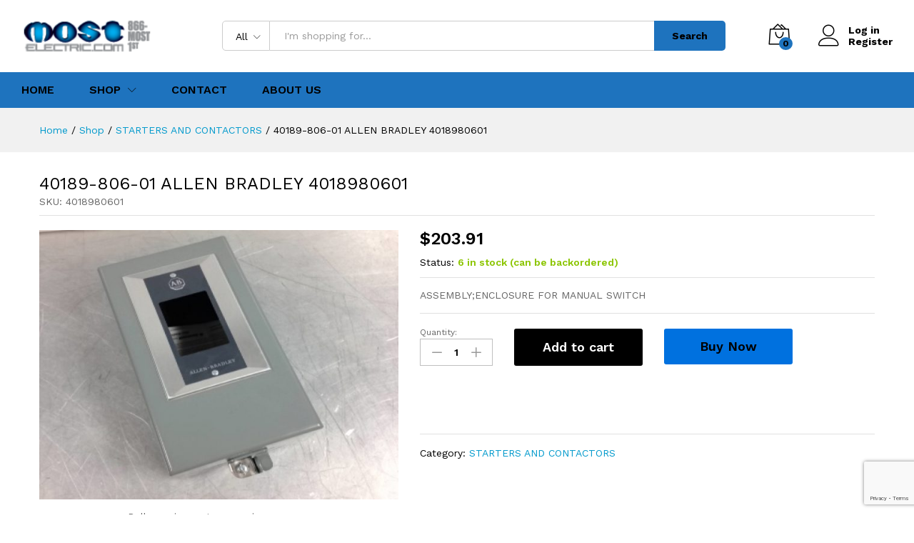

--- FILE ---
content_type: text/html; charset=utf-8
request_url: https://www.google.com/recaptcha/api2/anchor?ar=1&k=6LecbcEUAAAAAIzhIXRQ8xpvh9wEjn56aJ0q0XSe&co=aHR0cHM6Ly9tb3N0ZWxlY3RyaWMuY29tOjQ0Mw..&hl=en&v=PoyoqOPhxBO7pBk68S4YbpHZ&size=invisible&anchor-ms=20000&execute-ms=30000&cb=42wkn7nv4vpe
body_size: 48753
content:
<!DOCTYPE HTML><html dir="ltr" lang="en"><head><meta http-equiv="Content-Type" content="text/html; charset=UTF-8">
<meta http-equiv="X-UA-Compatible" content="IE=edge">
<title>reCAPTCHA</title>
<style type="text/css">
/* cyrillic-ext */
@font-face {
  font-family: 'Roboto';
  font-style: normal;
  font-weight: 400;
  font-stretch: 100%;
  src: url(//fonts.gstatic.com/s/roboto/v48/KFO7CnqEu92Fr1ME7kSn66aGLdTylUAMa3GUBHMdazTgWw.woff2) format('woff2');
  unicode-range: U+0460-052F, U+1C80-1C8A, U+20B4, U+2DE0-2DFF, U+A640-A69F, U+FE2E-FE2F;
}
/* cyrillic */
@font-face {
  font-family: 'Roboto';
  font-style: normal;
  font-weight: 400;
  font-stretch: 100%;
  src: url(//fonts.gstatic.com/s/roboto/v48/KFO7CnqEu92Fr1ME7kSn66aGLdTylUAMa3iUBHMdazTgWw.woff2) format('woff2');
  unicode-range: U+0301, U+0400-045F, U+0490-0491, U+04B0-04B1, U+2116;
}
/* greek-ext */
@font-face {
  font-family: 'Roboto';
  font-style: normal;
  font-weight: 400;
  font-stretch: 100%;
  src: url(//fonts.gstatic.com/s/roboto/v48/KFO7CnqEu92Fr1ME7kSn66aGLdTylUAMa3CUBHMdazTgWw.woff2) format('woff2');
  unicode-range: U+1F00-1FFF;
}
/* greek */
@font-face {
  font-family: 'Roboto';
  font-style: normal;
  font-weight: 400;
  font-stretch: 100%;
  src: url(//fonts.gstatic.com/s/roboto/v48/KFO7CnqEu92Fr1ME7kSn66aGLdTylUAMa3-UBHMdazTgWw.woff2) format('woff2');
  unicode-range: U+0370-0377, U+037A-037F, U+0384-038A, U+038C, U+038E-03A1, U+03A3-03FF;
}
/* math */
@font-face {
  font-family: 'Roboto';
  font-style: normal;
  font-weight: 400;
  font-stretch: 100%;
  src: url(//fonts.gstatic.com/s/roboto/v48/KFO7CnqEu92Fr1ME7kSn66aGLdTylUAMawCUBHMdazTgWw.woff2) format('woff2');
  unicode-range: U+0302-0303, U+0305, U+0307-0308, U+0310, U+0312, U+0315, U+031A, U+0326-0327, U+032C, U+032F-0330, U+0332-0333, U+0338, U+033A, U+0346, U+034D, U+0391-03A1, U+03A3-03A9, U+03B1-03C9, U+03D1, U+03D5-03D6, U+03F0-03F1, U+03F4-03F5, U+2016-2017, U+2034-2038, U+203C, U+2040, U+2043, U+2047, U+2050, U+2057, U+205F, U+2070-2071, U+2074-208E, U+2090-209C, U+20D0-20DC, U+20E1, U+20E5-20EF, U+2100-2112, U+2114-2115, U+2117-2121, U+2123-214F, U+2190, U+2192, U+2194-21AE, U+21B0-21E5, U+21F1-21F2, U+21F4-2211, U+2213-2214, U+2216-22FF, U+2308-230B, U+2310, U+2319, U+231C-2321, U+2336-237A, U+237C, U+2395, U+239B-23B7, U+23D0, U+23DC-23E1, U+2474-2475, U+25AF, U+25B3, U+25B7, U+25BD, U+25C1, U+25CA, U+25CC, U+25FB, U+266D-266F, U+27C0-27FF, U+2900-2AFF, U+2B0E-2B11, U+2B30-2B4C, U+2BFE, U+3030, U+FF5B, U+FF5D, U+1D400-1D7FF, U+1EE00-1EEFF;
}
/* symbols */
@font-face {
  font-family: 'Roboto';
  font-style: normal;
  font-weight: 400;
  font-stretch: 100%;
  src: url(//fonts.gstatic.com/s/roboto/v48/KFO7CnqEu92Fr1ME7kSn66aGLdTylUAMaxKUBHMdazTgWw.woff2) format('woff2');
  unicode-range: U+0001-000C, U+000E-001F, U+007F-009F, U+20DD-20E0, U+20E2-20E4, U+2150-218F, U+2190, U+2192, U+2194-2199, U+21AF, U+21E6-21F0, U+21F3, U+2218-2219, U+2299, U+22C4-22C6, U+2300-243F, U+2440-244A, U+2460-24FF, U+25A0-27BF, U+2800-28FF, U+2921-2922, U+2981, U+29BF, U+29EB, U+2B00-2BFF, U+4DC0-4DFF, U+FFF9-FFFB, U+10140-1018E, U+10190-1019C, U+101A0, U+101D0-101FD, U+102E0-102FB, U+10E60-10E7E, U+1D2C0-1D2D3, U+1D2E0-1D37F, U+1F000-1F0FF, U+1F100-1F1AD, U+1F1E6-1F1FF, U+1F30D-1F30F, U+1F315, U+1F31C, U+1F31E, U+1F320-1F32C, U+1F336, U+1F378, U+1F37D, U+1F382, U+1F393-1F39F, U+1F3A7-1F3A8, U+1F3AC-1F3AF, U+1F3C2, U+1F3C4-1F3C6, U+1F3CA-1F3CE, U+1F3D4-1F3E0, U+1F3ED, U+1F3F1-1F3F3, U+1F3F5-1F3F7, U+1F408, U+1F415, U+1F41F, U+1F426, U+1F43F, U+1F441-1F442, U+1F444, U+1F446-1F449, U+1F44C-1F44E, U+1F453, U+1F46A, U+1F47D, U+1F4A3, U+1F4B0, U+1F4B3, U+1F4B9, U+1F4BB, U+1F4BF, U+1F4C8-1F4CB, U+1F4D6, U+1F4DA, U+1F4DF, U+1F4E3-1F4E6, U+1F4EA-1F4ED, U+1F4F7, U+1F4F9-1F4FB, U+1F4FD-1F4FE, U+1F503, U+1F507-1F50B, U+1F50D, U+1F512-1F513, U+1F53E-1F54A, U+1F54F-1F5FA, U+1F610, U+1F650-1F67F, U+1F687, U+1F68D, U+1F691, U+1F694, U+1F698, U+1F6AD, U+1F6B2, U+1F6B9-1F6BA, U+1F6BC, U+1F6C6-1F6CF, U+1F6D3-1F6D7, U+1F6E0-1F6EA, U+1F6F0-1F6F3, U+1F6F7-1F6FC, U+1F700-1F7FF, U+1F800-1F80B, U+1F810-1F847, U+1F850-1F859, U+1F860-1F887, U+1F890-1F8AD, U+1F8B0-1F8BB, U+1F8C0-1F8C1, U+1F900-1F90B, U+1F93B, U+1F946, U+1F984, U+1F996, U+1F9E9, U+1FA00-1FA6F, U+1FA70-1FA7C, U+1FA80-1FA89, U+1FA8F-1FAC6, U+1FACE-1FADC, U+1FADF-1FAE9, U+1FAF0-1FAF8, U+1FB00-1FBFF;
}
/* vietnamese */
@font-face {
  font-family: 'Roboto';
  font-style: normal;
  font-weight: 400;
  font-stretch: 100%;
  src: url(//fonts.gstatic.com/s/roboto/v48/KFO7CnqEu92Fr1ME7kSn66aGLdTylUAMa3OUBHMdazTgWw.woff2) format('woff2');
  unicode-range: U+0102-0103, U+0110-0111, U+0128-0129, U+0168-0169, U+01A0-01A1, U+01AF-01B0, U+0300-0301, U+0303-0304, U+0308-0309, U+0323, U+0329, U+1EA0-1EF9, U+20AB;
}
/* latin-ext */
@font-face {
  font-family: 'Roboto';
  font-style: normal;
  font-weight: 400;
  font-stretch: 100%;
  src: url(//fonts.gstatic.com/s/roboto/v48/KFO7CnqEu92Fr1ME7kSn66aGLdTylUAMa3KUBHMdazTgWw.woff2) format('woff2');
  unicode-range: U+0100-02BA, U+02BD-02C5, U+02C7-02CC, U+02CE-02D7, U+02DD-02FF, U+0304, U+0308, U+0329, U+1D00-1DBF, U+1E00-1E9F, U+1EF2-1EFF, U+2020, U+20A0-20AB, U+20AD-20C0, U+2113, U+2C60-2C7F, U+A720-A7FF;
}
/* latin */
@font-face {
  font-family: 'Roboto';
  font-style: normal;
  font-weight: 400;
  font-stretch: 100%;
  src: url(//fonts.gstatic.com/s/roboto/v48/KFO7CnqEu92Fr1ME7kSn66aGLdTylUAMa3yUBHMdazQ.woff2) format('woff2');
  unicode-range: U+0000-00FF, U+0131, U+0152-0153, U+02BB-02BC, U+02C6, U+02DA, U+02DC, U+0304, U+0308, U+0329, U+2000-206F, U+20AC, U+2122, U+2191, U+2193, U+2212, U+2215, U+FEFF, U+FFFD;
}
/* cyrillic-ext */
@font-face {
  font-family: 'Roboto';
  font-style: normal;
  font-weight: 500;
  font-stretch: 100%;
  src: url(//fonts.gstatic.com/s/roboto/v48/KFO7CnqEu92Fr1ME7kSn66aGLdTylUAMa3GUBHMdazTgWw.woff2) format('woff2');
  unicode-range: U+0460-052F, U+1C80-1C8A, U+20B4, U+2DE0-2DFF, U+A640-A69F, U+FE2E-FE2F;
}
/* cyrillic */
@font-face {
  font-family: 'Roboto';
  font-style: normal;
  font-weight: 500;
  font-stretch: 100%;
  src: url(//fonts.gstatic.com/s/roboto/v48/KFO7CnqEu92Fr1ME7kSn66aGLdTylUAMa3iUBHMdazTgWw.woff2) format('woff2');
  unicode-range: U+0301, U+0400-045F, U+0490-0491, U+04B0-04B1, U+2116;
}
/* greek-ext */
@font-face {
  font-family: 'Roboto';
  font-style: normal;
  font-weight: 500;
  font-stretch: 100%;
  src: url(//fonts.gstatic.com/s/roboto/v48/KFO7CnqEu92Fr1ME7kSn66aGLdTylUAMa3CUBHMdazTgWw.woff2) format('woff2');
  unicode-range: U+1F00-1FFF;
}
/* greek */
@font-face {
  font-family: 'Roboto';
  font-style: normal;
  font-weight: 500;
  font-stretch: 100%;
  src: url(//fonts.gstatic.com/s/roboto/v48/KFO7CnqEu92Fr1ME7kSn66aGLdTylUAMa3-UBHMdazTgWw.woff2) format('woff2');
  unicode-range: U+0370-0377, U+037A-037F, U+0384-038A, U+038C, U+038E-03A1, U+03A3-03FF;
}
/* math */
@font-face {
  font-family: 'Roboto';
  font-style: normal;
  font-weight: 500;
  font-stretch: 100%;
  src: url(//fonts.gstatic.com/s/roboto/v48/KFO7CnqEu92Fr1ME7kSn66aGLdTylUAMawCUBHMdazTgWw.woff2) format('woff2');
  unicode-range: U+0302-0303, U+0305, U+0307-0308, U+0310, U+0312, U+0315, U+031A, U+0326-0327, U+032C, U+032F-0330, U+0332-0333, U+0338, U+033A, U+0346, U+034D, U+0391-03A1, U+03A3-03A9, U+03B1-03C9, U+03D1, U+03D5-03D6, U+03F0-03F1, U+03F4-03F5, U+2016-2017, U+2034-2038, U+203C, U+2040, U+2043, U+2047, U+2050, U+2057, U+205F, U+2070-2071, U+2074-208E, U+2090-209C, U+20D0-20DC, U+20E1, U+20E5-20EF, U+2100-2112, U+2114-2115, U+2117-2121, U+2123-214F, U+2190, U+2192, U+2194-21AE, U+21B0-21E5, U+21F1-21F2, U+21F4-2211, U+2213-2214, U+2216-22FF, U+2308-230B, U+2310, U+2319, U+231C-2321, U+2336-237A, U+237C, U+2395, U+239B-23B7, U+23D0, U+23DC-23E1, U+2474-2475, U+25AF, U+25B3, U+25B7, U+25BD, U+25C1, U+25CA, U+25CC, U+25FB, U+266D-266F, U+27C0-27FF, U+2900-2AFF, U+2B0E-2B11, U+2B30-2B4C, U+2BFE, U+3030, U+FF5B, U+FF5D, U+1D400-1D7FF, U+1EE00-1EEFF;
}
/* symbols */
@font-face {
  font-family: 'Roboto';
  font-style: normal;
  font-weight: 500;
  font-stretch: 100%;
  src: url(//fonts.gstatic.com/s/roboto/v48/KFO7CnqEu92Fr1ME7kSn66aGLdTylUAMaxKUBHMdazTgWw.woff2) format('woff2');
  unicode-range: U+0001-000C, U+000E-001F, U+007F-009F, U+20DD-20E0, U+20E2-20E4, U+2150-218F, U+2190, U+2192, U+2194-2199, U+21AF, U+21E6-21F0, U+21F3, U+2218-2219, U+2299, U+22C4-22C6, U+2300-243F, U+2440-244A, U+2460-24FF, U+25A0-27BF, U+2800-28FF, U+2921-2922, U+2981, U+29BF, U+29EB, U+2B00-2BFF, U+4DC0-4DFF, U+FFF9-FFFB, U+10140-1018E, U+10190-1019C, U+101A0, U+101D0-101FD, U+102E0-102FB, U+10E60-10E7E, U+1D2C0-1D2D3, U+1D2E0-1D37F, U+1F000-1F0FF, U+1F100-1F1AD, U+1F1E6-1F1FF, U+1F30D-1F30F, U+1F315, U+1F31C, U+1F31E, U+1F320-1F32C, U+1F336, U+1F378, U+1F37D, U+1F382, U+1F393-1F39F, U+1F3A7-1F3A8, U+1F3AC-1F3AF, U+1F3C2, U+1F3C4-1F3C6, U+1F3CA-1F3CE, U+1F3D4-1F3E0, U+1F3ED, U+1F3F1-1F3F3, U+1F3F5-1F3F7, U+1F408, U+1F415, U+1F41F, U+1F426, U+1F43F, U+1F441-1F442, U+1F444, U+1F446-1F449, U+1F44C-1F44E, U+1F453, U+1F46A, U+1F47D, U+1F4A3, U+1F4B0, U+1F4B3, U+1F4B9, U+1F4BB, U+1F4BF, U+1F4C8-1F4CB, U+1F4D6, U+1F4DA, U+1F4DF, U+1F4E3-1F4E6, U+1F4EA-1F4ED, U+1F4F7, U+1F4F9-1F4FB, U+1F4FD-1F4FE, U+1F503, U+1F507-1F50B, U+1F50D, U+1F512-1F513, U+1F53E-1F54A, U+1F54F-1F5FA, U+1F610, U+1F650-1F67F, U+1F687, U+1F68D, U+1F691, U+1F694, U+1F698, U+1F6AD, U+1F6B2, U+1F6B9-1F6BA, U+1F6BC, U+1F6C6-1F6CF, U+1F6D3-1F6D7, U+1F6E0-1F6EA, U+1F6F0-1F6F3, U+1F6F7-1F6FC, U+1F700-1F7FF, U+1F800-1F80B, U+1F810-1F847, U+1F850-1F859, U+1F860-1F887, U+1F890-1F8AD, U+1F8B0-1F8BB, U+1F8C0-1F8C1, U+1F900-1F90B, U+1F93B, U+1F946, U+1F984, U+1F996, U+1F9E9, U+1FA00-1FA6F, U+1FA70-1FA7C, U+1FA80-1FA89, U+1FA8F-1FAC6, U+1FACE-1FADC, U+1FADF-1FAE9, U+1FAF0-1FAF8, U+1FB00-1FBFF;
}
/* vietnamese */
@font-face {
  font-family: 'Roboto';
  font-style: normal;
  font-weight: 500;
  font-stretch: 100%;
  src: url(//fonts.gstatic.com/s/roboto/v48/KFO7CnqEu92Fr1ME7kSn66aGLdTylUAMa3OUBHMdazTgWw.woff2) format('woff2');
  unicode-range: U+0102-0103, U+0110-0111, U+0128-0129, U+0168-0169, U+01A0-01A1, U+01AF-01B0, U+0300-0301, U+0303-0304, U+0308-0309, U+0323, U+0329, U+1EA0-1EF9, U+20AB;
}
/* latin-ext */
@font-face {
  font-family: 'Roboto';
  font-style: normal;
  font-weight: 500;
  font-stretch: 100%;
  src: url(//fonts.gstatic.com/s/roboto/v48/KFO7CnqEu92Fr1ME7kSn66aGLdTylUAMa3KUBHMdazTgWw.woff2) format('woff2');
  unicode-range: U+0100-02BA, U+02BD-02C5, U+02C7-02CC, U+02CE-02D7, U+02DD-02FF, U+0304, U+0308, U+0329, U+1D00-1DBF, U+1E00-1E9F, U+1EF2-1EFF, U+2020, U+20A0-20AB, U+20AD-20C0, U+2113, U+2C60-2C7F, U+A720-A7FF;
}
/* latin */
@font-face {
  font-family: 'Roboto';
  font-style: normal;
  font-weight: 500;
  font-stretch: 100%;
  src: url(//fonts.gstatic.com/s/roboto/v48/KFO7CnqEu92Fr1ME7kSn66aGLdTylUAMa3yUBHMdazQ.woff2) format('woff2');
  unicode-range: U+0000-00FF, U+0131, U+0152-0153, U+02BB-02BC, U+02C6, U+02DA, U+02DC, U+0304, U+0308, U+0329, U+2000-206F, U+20AC, U+2122, U+2191, U+2193, U+2212, U+2215, U+FEFF, U+FFFD;
}
/* cyrillic-ext */
@font-face {
  font-family: 'Roboto';
  font-style: normal;
  font-weight: 900;
  font-stretch: 100%;
  src: url(//fonts.gstatic.com/s/roboto/v48/KFO7CnqEu92Fr1ME7kSn66aGLdTylUAMa3GUBHMdazTgWw.woff2) format('woff2');
  unicode-range: U+0460-052F, U+1C80-1C8A, U+20B4, U+2DE0-2DFF, U+A640-A69F, U+FE2E-FE2F;
}
/* cyrillic */
@font-face {
  font-family: 'Roboto';
  font-style: normal;
  font-weight: 900;
  font-stretch: 100%;
  src: url(//fonts.gstatic.com/s/roboto/v48/KFO7CnqEu92Fr1ME7kSn66aGLdTylUAMa3iUBHMdazTgWw.woff2) format('woff2');
  unicode-range: U+0301, U+0400-045F, U+0490-0491, U+04B0-04B1, U+2116;
}
/* greek-ext */
@font-face {
  font-family: 'Roboto';
  font-style: normal;
  font-weight: 900;
  font-stretch: 100%;
  src: url(//fonts.gstatic.com/s/roboto/v48/KFO7CnqEu92Fr1ME7kSn66aGLdTylUAMa3CUBHMdazTgWw.woff2) format('woff2');
  unicode-range: U+1F00-1FFF;
}
/* greek */
@font-face {
  font-family: 'Roboto';
  font-style: normal;
  font-weight: 900;
  font-stretch: 100%;
  src: url(//fonts.gstatic.com/s/roboto/v48/KFO7CnqEu92Fr1ME7kSn66aGLdTylUAMa3-UBHMdazTgWw.woff2) format('woff2');
  unicode-range: U+0370-0377, U+037A-037F, U+0384-038A, U+038C, U+038E-03A1, U+03A3-03FF;
}
/* math */
@font-face {
  font-family: 'Roboto';
  font-style: normal;
  font-weight: 900;
  font-stretch: 100%;
  src: url(//fonts.gstatic.com/s/roboto/v48/KFO7CnqEu92Fr1ME7kSn66aGLdTylUAMawCUBHMdazTgWw.woff2) format('woff2');
  unicode-range: U+0302-0303, U+0305, U+0307-0308, U+0310, U+0312, U+0315, U+031A, U+0326-0327, U+032C, U+032F-0330, U+0332-0333, U+0338, U+033A, U+0346, U+034D, U+0391-03A1, U+03A3-03A9, U+03B1-03C9, U+03D1, U+03D5-03D6, U+03F0-03F1, U+03F4-03F5, U+2016-2017, U+2034-2038, U+203C, U+2040, U+2043, U+2047, U+2050, U+2057, U+205F, U+2070-2071, U+2074-208E, U+2090-209C, U+20D0-20DC, U+20E1, U+20E5-20EF, U+2100-2112, U+2114-2115, U+2117-2121, U+2123-214F, U+2190, U+2192, U+2194-21AE, U+21B0-21E5, U+21F1-21F2, U+21F4-2211, U+2213-2214, U+2216-22FF, U+2308-230B, U+2310, U+2319, U+231C-2321, U+2336-237A, U+237C, U+2395, U+239B-23B7, U+23D0, U+23DC-23E1, U+2474-2475, U+25AF, U+25B3, U+25B7, U+25BD, U+25C1, U+25CA, U+25CC, U+25FB, U+266D-266F, U+27C0-27FF, U+2900-2AFF, U+2B0E-2B11, U+2B30-2B4C, U+2BFE, U+3030, U+FF5B, U+FF5D, U+1D400-1D7FF, U+1EE00-1EEFF;
}
/* symbols */
@font-face {
  font-family: 'Roboto';
  font-style: normal;
  font-weight: 900;
  font-stretch: 100%;
  src: url(//fonts.gstatic.com/s/roboto/v48/KFO7CnqEu92Fr1ME7kSn66aGLdTylUAMaxKUBHMdazTgWw.woff2) format('woff2');
  unicode-range: U+0001-000C, U+000E-001F, U+007F-009F, U+20DD-20E0, U+20E2-20E4, U+2150-218F, U+2190, U+2192, U+2194-2199, U+21AF, U+21E6-21F0, U+21F3, U+2218-2219, U+2299, U+22C4-22C6, U+2300-243F, U+2440-244A, U+2460-24FF, U+25A0-27BF, U+2800-28FF, U+2921-2922, U+2981, U+29BF, U+29EB, U+2B00-2BFF, U+4DC0-4DFF, U+FFF9-FFFB, U+10140-1018E, U+10190-1019C, U+101A0, U+101D0-101FD, U+102E0-102FB, U+10E60-10E7E, U+1D2C0-1D2D3, U+1D2E0-1D37F, U+1F000-1F0FF, U+1F100-1F1AD, U+1F1E6-1F1FF, U+1F30D-1F30F, U+1F315, U+1F31C, U+1F31E, U+1F320-1F32C, U+1F336, U+1F378, U+1F37D, U+1F382, U+1F393-1F39F, U+1F3A7-1F3A8, U+1F3AC-1F3AF, U+1F3C2, U+1F3C4-1F3C6, U+1F3CA-1F3CE, U+1F3D4-1F3E0, U+1F3ED, U+1F3F1-1F3F3, U+1F3F5-1F3F7, U+1F408, U+1F415, U+1F41F, U+1F426, U+1F43F, U+1F441-1F442, U+1F444, U+1F446-1F449, U+1F44C-1F44E, U+1F453, U+1F46A, U+1F47D, U+1F4A3, U+1F4B0, U+1F4B3, U+1F4B9, U+1F4BB, U+1F4BF, U+1F4C8-1F4CB, U+1F4D6, U+1F4DA, U+1F4DF, U+1F4E3-1F4E6, U+1F4EA-1F4ED, U+1F4F7, U+1F4F9-1F4FB, U+1F4FD-1F4FE, U+1F503, U+1F507-1F50B, U+1F50D, U+1F512-1F513, U+1F53E-1F54A, U+1F54F-1F5FA, U+1F610, U+1F650-1F67F, U+1F687, U+1F68D, U+1F691, U+1F694, U+1F698, U+1F6AD, U+1F6B2, U+1F6B9-1F6BA, U+1F6BC, U+1F6C6-1F6CF, U+1F6D3-1F6D7, U+1F6E0-1F6EA, U+1F6F0-1F6F3, U+1F6F7-1F6FC, U+1F700-1F7FF, U+1F800-1F80B, U+1F810-1F847, U+1F850-1F859, U+1F860-1F887, U+1F890-1F8AD, U+1F8B0-1F8BB, U+1F8C0-1F8C1, U+1F900-1F90B, U+1F93B, U+1F946, U+1F984, U+1F996, U+1F9E9, U+1FA00-1FA6F, U+1FA70-1FA7C, U+1FA80-1FA89, U+1FA8F-1FAC6, U+1FACE-1FADC, U+1FADF-1FAE9, U+1FAF0-1FAF8, U+1FB00-1FBFF;
}
/* vietnamese */
@font-face {
  font-family: 'Roboto';
  font-style: normal;
  font-weight: 900;
  font-stretch: 100%;
  src: url(//fonts.gstatic.com/s/roboto/v48/KFO7CnqEu92Fr1ME7kSn66aGLdTylUAMa3OUBHMdazTgWw.woff2) format('woff2');
  unicode-range: U+0102-0103, U+0110-0111, U+0128-0129, U+0168-0169, U+01A0-01A1, U+01AF-01B0, U+0300-0301, U+0303-0304, U+0308-0309, U+0323, U+0329, U+1EA0-1EF9, U+20AB;
}
/* latin-ext */
@font-face {
  font-family: 'Roboto';
  font-style: normal;
  font-weight: 900;
  font-stretch: 100%;
  src: url(//fonts.gstatic.com/s/roboto/v48/KFO7CnqEu92Fr1ME7kSn66aGLdTylUAMa3KUBHMdazTgWw.woff2) format('woff2');
  unicode-range: U+0100-02BA, U+02BD-02C5, U+02C7-02CC, U+02CE-02D7, U+02DD-02FF, U+0304, U+0308, U+0329, U+1D00-1DBF, U+1E00-1E9F, U+1EF2-1EFF, U+2020, U+20A0-20AB, U+20AD-20C0, U+2113, U+2C60-2C7F, U+A720-A7FF;
}
/* latin */
@font-face {
  font-family: 'Roboto';
  font-style: normal;
  font-weight: 900;
  font-stretch: 100%;
  src: url(//fonts.gstatic.com/s/roboto/v48/KFO7CnqEu92Fr1ME7kSn66aGLdTylUAMa3yUBHMdazQ.woff2) format('woff2');
  unicode-range: U+0000-00FF, U+0131, U+0152-0153, U+02BB-02BC, U+02C6, U+02DA, U+02DC, U+0304, U+0308, U+0329, U+2000-206F, U+20AC, U+2122, U+2191, U+2193, U+2212, U+2215, U+FEFF, U+FFFD;
}

</style>
<link rel="stylesheet" type="text/css" href="https://www.gstatic.com/recaptcha/releases/PoyoqOPhxBO7pBk68S4YbpHZ/styles__ltr.css">
<script nonce="uZkmq3OW5dQr46EIp4vpoQ" type="text/javascript">window['__recaptcha_api'] = 'https://www.google.com/recaptcha/api2/';</script>
<script type="text/javascript" src="https://www.gstatic.com/recaptcha/releases/PoyoqOPhxBO7pBk68S4YbpHZ/recaptcha__en.js" nonce="uZkmq3OW5dQr46EIp4vpoQ">
      
    </script></head>
<body><div id="rc-anchor-alert" class="rc-anchor-alert"></div>
<input type="hidden" id="recaptcha-token" value="[base64]">
<script type="text/javascript" nonce="uZkmq3OW5dQr46EIp4vpoQ">
      recaptcha.anchor.Main.init("[\x22ainput\x22,[\x22bgdata\x22,\x22\x22,\[base64]/[base64]/[base64]/[base64]/cjw8ejpyPj4+eil9Y2F0Y2gobCl7dGhyb3cgbDt9fSxIPWZ1bmN0aW9uKHcsdCx6KXtpZih3PT0xOTR8fHc9PTIwOCl0LnZbd10/dC52W3ddLmNvbmNhdCh6KTp0LnZbd109b2Yoeix0KTtlbHNle2lmKHQuYkImJnchPTMxNylyZXR1cm47dz09NjZ8fHc9PTEyMnx8dz09NDcwfHx3PT00NHx8dz09NDE2fHx3PT0zOTd8fHc9PTQyMXx8dz09Njh8fHc9PTcwfHx3PT0xODQ/[base64]/[base64]/[base64]/bmV3IGRbVl0oSlswXSk6cD09Mj9uZXcgZFtWXShKWzBdLEpbMV0pOnA9PTM/bmV3IGRbVl0oSlswXSxKWzFdLEpbMl0pOnA9PTQ/[base64]/[base64]/[base64]/[base64]\x22,\[base64]\x22,\x22w5LDmHx8w790cm7CkypGw6RtwrtAw5IGXCTCjArCkcOrw7bCnsOTw77CoHjCr8Oxwpx4w5F5w4cYa8KiacO/[base64]/w4tTaMOfJlDCrSTDgmoDDsKPwo8Tw5jDlSByw7ZjR8K7w6LCrsK+GDrDrHhywonCumFEwq5nTHPDvijCosKcw4fCk1PCgC7DhTFQasKywqvCrsKDw7nCoBs4w67DgMOobCnCt8Oow7bCosO/[base64]/CjMKxwqgQwpTCmEvChjx9UWtMSH7DkUnDr8OuR8OAw4XCosKgwrXChsO8woV7anYLMhERWHcjWcOEwoHCow/[base64]/BXTCpMKpdVPCrcK1d8KfdcO1wpNDacKOdnIDw4HDomDDjgw4w68PRQtiw6tjwo7DiE/DmTkCFEVKw7vDu8KDw4ohwoc2AsKewqMvwp/Ck8O2w7vDuyzDgsOIw5PCpFICPhXCrcOSw595bMO7w5NDw7PCsRZ0w7Vdbm1/OMO6wqVLwoDChMKew4puQcKPOcObTsKTInx7w7QXw4/CrsORw6vCoXDCpFxoWHAow4rCog8Jw69oHcKbwqBMXMOIORVgeFARaMKgwqrCsRsVKMKzwpxjSsOyEcKAwoDDlnsyw5/Cv8KnwpNgw7ALRcOHwqrCpxTCjcKfwqnDisOef8KMTifDiAvCnjPDh8KFwoHCo8OYw71Wwqs8w7LDq0DCgMOKwrbCi3XDp8O7DmgHwrQqw6xqUcKawpY3UMK/w4LDsQbDqmTDgxIvw6V7wpPDjT/DvcKjd8O4wo3Ck8Kkw4UbLCrCkS5Mwr13wo5FwrJcw5JHEcKBJTfCmMO+w6XDr8KBZmh1wollXGpWw67DmFHCt1QQcMOzJFPDmEXDj8OFwrLCqSMDw6LCisKlw5RzQsKRwq/DpCLCnG7DvjUWwpHDmVHDsEoMJsOLNcOuwojDpAXDm2TDtcK3wpcTwrNPKMOTw7Qjw589T8KFwqArIMOaUGVlB8OJXMOTYTZ3w60JwpTCiMOEwoFIwrfCiR7DrS5iSDDCoyLCgMK6w4dUwr3DvgDDuS02wpXCkMKCw67Cm1JOwrHDvFDCjcKRacKEw5LDhcK9wo/DiHwEwpJvwr3CqcOsFcK6wpvChwUZFiB9eMKHwrhWHjUpwohRQsK9w5TCk8OYMzDDlcOvdsKyRsKlHRUkwqTCgcKIWE/Ck8KDAErCtsKtYcKOwo0AZjPDgMKRwr7DpcOobsOgw4oww6hVOFIoN1Zgw6fCpcKfGWViRMOcw6jCtMOHwoxcwq/[base64]/[base64]/[base64]/chEEw5TDrMOow6JFwo8Pw5bDhMKbOibDgMKtwpIDwr8RGMOnVQTCl8ODwpnCocKIwqbCuk1Rw7DDvCpjwrUxU0HCqcOzNHNZAyxlMMO8U8KhQ3JAZMK4w6LDsjUtwosiNnHDo1Jdw5jCl3DDuMK8DRsmw5XCpyEPwqDDoB0YZSLDoknCsTDClsKIw7rDj8OfLHbDil/Cl8OdPR4QwojChnABwpBjbMOlFcO+VEtfwqNmbcKdVUE1wowOwqTDqMKAHMOKXQnCmi7CmU/DgUHDs8OswrbDhcO1wr9CGcO5BgZcaF0nDBrCnG/CgTXCsXrDimUYJsKaGMK4wozCs0DDkFLDv8OAdDzDkMO2f8ONw47CmcK1RMK+TsKgw5siF38Bw7HDuGjCsMK3w57CkCDCtmfClXVGw6/CvsO6wq4QPsKswrPCtRPDrsOOKQrDlsO6wr0ueDdYNcKELU0ww7VfP8OPw4rChMK2F8Kpw67Di8K/wrjClD5EwqpPw4Ujw7nDv8KnYCzCkgXCvcKLQWcKwrlqwolfNMKVcyISwqfCicOtw7NKDQUSQMKrG8KZeMKAOQMKw7pKw510dsK0XMOsOsOqc8OPwrdsw5TDtMOgw5/[base64]/[base64]/CjMKdPMOzCC8vw4fCgGjCo0hbwrpBw7rCncOKSTkrGlNdMsKDX8KgK8KYw7rChsKHwrpBwqpFeU7Ch8OaCnIFwqDDhsKwTA0vY8OjBUjCuy0Twps/b8OUwqksw6JiI30yFkcyw4IxAcKrw7DDpxkZXxLCvsKsE0/CuMOIwopFEUsyQAvDiDHCjcK1w6bClMOXFMONwpsrw4PClMKbOMOAccOwIFxtw7F1ccOswphUw6/[base64]/wrpKTjw6UXJAC1DCoTUEY8KLw5zDjRYHMVzDsAh7WMO2w5zDoMKiNsO6wrsswq8HwpzChwZlw5VkI1ZKbTpaE8O7CMKWwoxgwqDCr8KbwrxSE8KCwrpCL8OSw5YyPQ4swqskw53Ch8O+CsOiwr/DqcK9w4LCiMOyZW8ZFgbCpSZ9LsO9wpHDii/DqwzCjz/CucOcw7h2G3LCvXjCqcKpO8Omw7MYwrQVw5zCqsKYwp1xbWbChUpkWBsuwrHDgMKBMMOfwrnCrQBzw7YQNzfCi8O+GsOFbMKYeMKXwqLCgXNmw4zCnsKYwohXwrTCuU/[base64]/w55LSinCj1cZH8ONw7vCjMONZMK6bBHCpAA0w7c5w4nCrcO2cl5xw7nDqMKJFzDDscKIw5TCuELCj8KlwpkUc8K+w4VCWwzDkMKTwrLDpT/CiAnDnMOJAlvCgMOQRybDgsKWw6MAwrfCtgVYwo7Ct33DmBPDssOLw7DDp1A+w4PDh8K9wrTCmFDClMKzw6/DrMOadsKeEzUIFsOvSE19HgQ+woRdw7nDtFnCu1HDh8OZOxXDogjCssOrC8Kbwr7Ck8Obw4ssw4XDiFjDt2IcbkEXw7nDljjDgcO/[base64]/CpBHChTYPLwPDsVFVMMOySSrDrMOHw5d8FFPDik7DmTLDnsOUPcKANMKlw6nDrsOwwooAI2A2wp3CmcOZIsOQDgQfw7lAwrLDsVBfw77CqMKQwqDCvsO7w64QFkVnBMO4fMKxw5TCu8K2BQvDm8K/w4EdbsKHwpVCw4U4w5LCvMOMHsK5IUQuWMO1WRrCm8OBNWFIw7NLwqZHJcKQb8K/OEkOw5RDw7nCqcOFOybDuMKow6fDv3kEXsOfP0lAJ8O0OGfDkcOAfcOdfcKcFAnCjTrCi8OjZ3YfFAF/woFhZXJwwqvCrivCtGLDrBHColh3LsO0QEUPw74vwpfDicKjwpXDhMOqFGFww47DhnULw6sVG2R+SWXCpQbCsiPCk8OcwrRlw5PDkcOiw68eMBYgC8OHw7/ClDPDlmbCucODJsK8wo3Dj1zCnsK8AcKnwpIQWDoJfsKBw4VwKg3DncK5CcK4w6jDoWt3diXCsjUJwoZHw7/Dj1nDmiIVwo3CjMKmw5Rdw63CpGAYecO9MVpEwoM9H8OlZg/CrsKZez/DtUIawrZlQ8KFN8Oqw5lSbcKDURXDnFVXwr4CwrB2ZC1CT8OlTsKfwo5JZcKFXMOuR1o2w7bDrx/DiMOPwoFXcTheVUw8w5rDpsKrw4LDnsK2CVHDlXcyeMKIw5ZSTcOXw6fCjS8Cw4LCiMKnGDp9wqsDVsO2CMOBwplPA1fDtm4fYMO6BDrCtMKsB8KLU1vDnHrDm8OufVEOw6dawrzDkSrChg3CgjHCn8OmwonCqcKcHcOkw7NbEMOFw4IPwoRvTMO2Ih/Cvigawq3DnsK0w4bDt0DCo1jClxZfE8O7ZsKkVijDgcOZw61xw4kOYh3CoQrClsKuwonCjsKFwp/[base64]/EQxGwow+woBPwqDDucKPw6E4w6hbw7LCnCVxesKgw6DCjcKpwoPDjU7CvcK1KmwFw68+cMKkw5NQMnPCvEnDv3AJwrzDswDDslzCq8KuBsOJwplxwrbCkXHClG3DpMOmDnPDv8OIc8K4w5vDmF1MI1fCjsKIYVPCgW4/w7zDl8KdDkHDicOhw58twpYgZsKIG8KaYFPCqFTCjictw5dcJlXCrsKPw7fCscOqw6TDlMKdw7p2w7FmwpjDpcOpwp/Cm8Kswpk0w7/Dhg7DnmInw5/DrMK3wq/Cm8KuwrzChcK7TVXDj8KueXFVGMOuPMO/CFDCtMOWwqpBw5nDpsOqwp3DtkpXYsKDDcKcwqnCrcKibiHCvRwCw4rDucKgwqHDgsKNwot+w5MtwpLDpcOhw6LDosKuAsKXYD/DtMKYCcKpd0TDhsK4Tl7CiMOmSGvCncO0RcOmcsOXwrcHw7Y2wrNAwp/[base64]/ClMOwAzkNDsOjDy3DrljCsw85ExMiw4dKwrXChQHDkQ/DlkIswr/CtmHDrW9AwpcAwpbCly7DmcOgw644AUMVKcKUw63Cj8Ogw5PDpcOdwrTCk2ceVMOqw5J+w4/[base64]/w5hjw47DijpXUMKVwoDDvcOhcMKnwqbDi8O5Q8KwwrbCiSllWXIxbQzCp8OTw4tjPMK+JRhJw6DDl0XDuxzDlwEBTcOCw701ZsKewrc/w6zDrsO+F2PDvsKiZm7Co27Cn8OHBsOOw5fCqEEZwpXDnMOgw5fDn8OpwobChUYkLcO+OmVIw7DCs8K/w7zDo8OSwp/[base64]/GWgXwqE0EkDCvz/DisOwwrkwwpzCvMKrwpzDn2TCu0JkwrB0ecOJw50SwqTDuMOpSsKNw7vCoWEhw7EnacKpw6MEPyMMw63DuMK0NMOLw4YHRATDhMOXYMKDwovCqsOpwqwiKsKNwrPDo8KSdcKYBjHDlcOAwqrCuB7CixTClMKCw7nCoMK3e8OiwojCocO/K3jCuk3Dui7DocOSwopOw5vDswgkwpZzwqRSHMK8wrbDtwbDscKRFcK+GARcKsK8EyHCtsOuPWZZC8KGc8KKw6NowrnCqThaGMOXwpU8TQ3DjsK5wqnDksKqwpZgw7XCqUMsdcKKw65zWxrDvMKCXMKhw6zDqMO/QMOqacK7wo1xSigTwpfDsCYuQMO6w6DClhwHWsKWwrg1wogEWm8Lwo9OYQkuwqBDwr4VaBhjwrzDqsOfwqU0woM2BSfDoMKAPE/Du8OUJ8OnwrnChzABdsKIwpZrwoo8w7FswqIlK0DDqzHDl8KTLsOFw6Q2WcKzwrLCqMOlwrI3wo4iUhg6woLDocO0JB5DUi/Co8Okw7oXw6EeeCIsw5zCiMOWworDuk7DvMOBwo0kMcOEbkBRFSVCw6LDoF3CgsOAasK3w5URw48jw69WayLCgHlRfzRCIgjDgC/DscKNw78HwqfDlcOWb8KCwoEIw5jDpXHDty/[base64]/[base64]/ClsKoBxxoX1TCpcK7w7DCnybDiUDCoMKfJy/[base64]/elTDhm3CrcKYQ8KOPsOVEzvDl051ZyRgRcKHw5IYwq/CvDIRW19JDsKAwqsYRTpGXxE/w6dwwpszNHFaAsO2wptTwr4RcFt/[base64]/DsycFwrsTF8O/[base64]/w73CjsKww4UbwoTDoMKowrHDjcOcSSAmwodJw7o4Ohhtw4hiHsKOJcOhw5QhwpF6wqvDrcKWwoMEd8Kfwq/CisOIHUTDiMOufm5vw7Z5DHnCjMOIUsO3wozDkcKEw6jCtQQsw4DDoMO/[base64]/w7VbYTfDrMK/PsOzw5TDvigJHxFQGMKyRsKkcSHCo8OMQMK4w6xYBMOawpwOOcKEw5sFBxXCvMO6wojCq8Ohw5R9SDt2w5rDtnI8CmfCtTh5wp5Lwo/Cv3xqwqhzOg1BwqQfwq7DoMOjw4XDgytAwqgKL8Kdw7UJEMKDwq7ChcKTOsKRw7IWC3sIw4HCpcOydTTCnMKJw75YwrrDmn46w7JTVcKIw7HCs8KPNsKwIh3Cpxh/U1jCr8K1L2HCmlPDk8KDw7jDisOyw78XTj/Cj2HCpX8YwqNtecKHCMKoHkDDtcK0wqcEwrQ9d0PCrEfChcKCERtKGhoBBGvCmMOFwqgAw5DCoMK/[base64]/[base64]/w4XDtcORc27CqcKUWUlkX2Jyw5TCgzTDkgHCvgF4LcK/AwrCjEF7YMK1FsOGBMOLw6/Dh8K9AW8Fw5TCs8Orw4wPfABMQkPCoBBBwq/CqcKvXFTCiFZdNSvDtRbDosKePFJIMQvDpQRrwq8Pw5nDmsOrwq/[base64]/DkMOqKXLDvDnDsMObZEw6woE0w5hZRMKUYWF4w4rClUDDg8KrGVDCgFTClip2wo3DkFbCo8Ouwp/Cvx5jV8OracKowqxLTsKowqAaU8KNw5zCmAsmMztmKhLDl0lBwqImS2QmekAyw78rwpXDkUIyK8OxeijDviLCjUfDlMKAYcKjw45aQyIiwoAXRX8QZMOFBEYFwpLDgy5Cwq5HF8KHPQ8mFsOBw53DjMOFwp/DpsOlNcKKwoALHsKTw53DgsK0w4vChUYVaQHDrUM4wpzCq2HDtR40wpgGHMOKwpPDqcKRw6bCpcOQI3zDuT4dw6rDtMOtCcO2w7Y1w5bDn0fDnw/[base64]/w5lpLcO/w67CrsKqNH7CssK8w5rCtMOab0TCuMKsw7zDpmzDlDjDq8O5RkcVWsOKw5UYw7XDkUfCj8OmEcKEaTLDgHDDqMKINcOsKmk/wrstdMOJw40xD8OcGCR7wqvCj8KLwpR6wrMcRTzDpwIAwqnCncK+wpTDg8Oewo1jBhXCjMKuEXAzwrPDhsK3FxEpcsONwq/Dn0nDi8KecjcjwqfCuMK5I8KwTk7CicOgw67DnMKyw5XCuT1kw59ydix/w71Lank8PkfDq8OoeFDDqhjDmE/DnsO4W1LCl8K6bQXDni/DnGZiGMKWwqnChG7Dug0kH1jDjFbDtcKBwqZjB0tWTcOPWsKrwrnCu8OMBDTDrzLDosOGE8O2wpHDlMKVXmvDhH7DhhhXwq3CqcO+MMOpZDlAYT3Ct8KaO8KBG8KRMirCp8OIE8OuZznDtnzDr8ODD8Ojwo0qwpHCvcOrw4bDlBEKH3/DnGkXwo/[base64]/V8OKwo3ClMK3w4DCncOdXMKsw5/DhcKZBsOlwqzDj8K6wrXDq2w5GUxvw6fCmRvCjlgtw7JBGzxawqUna8OBwqgJwoXClcKEKcKkRnBKXyDCh8Oud1wGUMOzw7tsD8OXwp7Ci3gRLsO4F8KJwqXDjiLDkcK2w4x9PsKYw4fCpgAuw5HCnMOzwqoHOCVWfMONcAjCi2Ugwr96w6nCoC/[base64]/ClBA4D8KQccOaw7wQD8K/S8OvLUclw7XCtcOtYQrCv8OMwr45c0DDtsOsw5xXwo0qa8O7IMKSNiLCuVdEFcKqw6nCjjV/TcO2OsOIwrMtaMKxw6M4AGNUwq4/HmfCh8O/w5pdRTnDmHARFRrDuG4GAsOBw5DCtAImwprDucKPw4crC8KPw6XCscOrFsOww5zDhjfDilQBScKKwqkDw75bEsKNwp4fJsK6w5PCg2t+GzPDjAgRSVApw7vDvF3CgMK2wp3Di1YCYMKyOCTCn13DsQjDkw/[base64]/CrwzDicO1w6vDksKkT8Kyw71zaWHCkVYfRiXDnwx+dMOjLcKDCh7CsWTDnyTCmEjDhTXDsMO3ISV3w6PDjsKrKWrCqsKPTsOiwpB7wqLDsMOPwpPCrcOLw4bDr8OhJsK/fkDDmsKUZXcKw4LDoSTCj8KjCcKawqFawoDCrcOLw7cjwrPCqnAWeMOlwoAUEX0CUkM/E28UcMOIw5t9VwbDvF3CkTc/BUfCpMOkw4tvQmtKwqs9RgdRNRFbw4Rew5QEwqoAwqDCnSfDqVTCkz3Coj3CtmpND3cxaWLDvDZBHcOQwrvDt3vCmcKLc8O1M8KEw4nCtsOfHMKJw4hewrDDiC/CgcOFdRQMKx8qwr5qABggw6wIwqZ/JsKuO8O6woU5O03CjjXDk1HCv8OLw5cLVxZHwr/[base64]/Cp27CvQRAwo7CqcKpFcO9w70MZ8OrZXgmw71qwrgabcKPW8KQU8OIVUx4wojCosOHPk4OSA1OOEJkcmbDplYuLsObeMObwqbDi8KaTgJPasO7BQwfc8ORw4/DpiJswqVOegjCknFyMlHDpcOSw6/DjsKOLyjCnFZyPSDChFjDncKsZFXCiWsUwqDCj8KYw67DvSXDlXo1w4jCpMKow7wZw6/[base64]/[base64]/CMOXfcOYw4jCvDLDkQ8yMDLDrMKjKcKuwqjCqFTDgcKUw7hAw7DCvkzCokfCqcOwccOAw4w4YMOHw6HDjcOQw78FwpXDuDnCliQ2aWMNDHUzTMOJbHHCkH3CtMOswpvCnMOew60rwrPCuARKw70AwrjDiMK2UjkBBMKLSsOWbsODwp/DrMKdw77CvX/ClVBFAcKvBcK8VsODTsK1w5DChlY4wqzDlD42wqQew5Ypw7XDt8K9wrjDpHHCok7DmcOeLCrDijjChsOeLGVbw51Pw7fDhsO+w6lzHT/Cr8OmGEZ5C1kYIcOpwpZ3wqV/CyNaw6lFwobCr8OJw7jDscOcwql+TsKFw4l8w5bDpsOEw4NgR8OudhrDvMOTwpVpCcKcw6bCpsO5c8KFw4ZVw7Brw5pEwrbDpcK5w4oKw4vCjH/DvmALw6LDv2XClUxncELCpmTDrMO+w5rDrm7CicKjw4nCrkTDtMOgd8OmwozCk8KpSCp9wrbDlMOgcmLDvltYw7bDgQwqwrIncXbDqDJhw6ocNADDpxvDhH7CsRtHZlpWMsOjw450LsKgPwjDm8Olwr3DrMOdQMOXe8Klwo/DjSjDrcOfdy4swrzDsAbDusKFEMO0EsKTwrHCt8K5T8OJw5fCu8K8MsOsw6vClcONwq/CocOeACQawoTDlDTDqMK7w4UHNcKiw5dmX8OzA8OuDS/CssOfO8OzcsOCwrA7a8KzwrTDsUd5wpQXLDESBMOqWQDCoVoBQ8ODQcOGw6vDojbCr23Dn3oCw7vCu2Euwo3DqTt4GgnDv8Ocw4Eaw5AvFzXCk0ptwpPCskATPU7DvcOMw57Dtj9VZ8Kuw5czw47Cn8KXwqXDu8OSe8KKwrkcOsOYeMKqSsONH1opwp/Cm8KIFMK7akRKCMKuRzzDgcODwo59dj3CkEzCtxfDpcOEw7XDklrCniTCocOgwp0Pw4pPwpMfwrrCl8KZwonCnmF5w7hyc2jDvsKqwoByBX4JYlVMYlrDl8KoeC8HDSRLYcOfN8OLKMK7bE/Cs8OtLj3Dh8KPJMK4w6XDuhhVUTwAwq04RsO+wqvCuT1iUcKrdS7Cn8KQwqBew6g0K8OaBEjDnwLDjAoyw7k5w7rDmcKIw5HCh2NCEFJIA8O/BsOteMObw6DDmHpVwrHCp8Ksfz0yJsO2ZsOlw4XCosO0bUTDs8Kmw6Bjw4VxVH7DosKvYxvCk01Gw4HCiMKMf8K7wo3CgVFDw77DocKeWcOMIMOYwrYRBl/CjQ0VYWh8wr7Cgnc/KMKxw53CpmLDjcOdwrU3ERjCvWLChcO3w45NDVptwo4+TUHCgx/CtsOAaw42wrHDjTILbkQJX3gZTzrDpx1Cw589w55eM8KEw7BUdMOjfsKlwpBpw7YDfxFYwr/[base64]/Ci8Ohw5l1wpnCiMKxCQXCo2J3UMObBcOoJTbDvgoMIsK9aC/DrmzDnw9awoloVQvDjWluwqtqZjvCqzfDlcOKX0jDoVLDoF7DgMODKQ8BEWkYw7RLwo4Vwoxzd1NWw6TCrMK8w6bDmCIOwqUwworCgMO9w6QswoHDrMOQZ2BcwrN/URtmwoHCi3JDUsOywrXCoFFvS0/CtlUxw5/[base64]/CpsO+E8Olw5pfw4XCj8Knw6DDmwHDu0/CosKYw4rCvxTChmTCs8KZwpgww7pUwoxNTyAVw4zDt8KMw70FwpvDlsKKUcOLwpZTA8Oew7EkPnzDpHp8w7F0w4otw40+wp7CqsOsKEzCqmDCuAzCqiXDoMKWwozClsOxfcOYY8KfP3tLw71Bw6vCoWLDmsOCKsO6w55sw5bClwJsamfDlhXDqHhdwo/DmjkYLyjDp8KwXwpGw7hxFMKeRU7DrWYvecORw6Fgw4jDv8KVTRDDksO0wplQAsONfnvDkzsawrR1w5RFC0EKwprDucOkw44QKGQlOifCkcKCB8KebsOaw7JBGyUHwowlw5DCslYuwq7Di8KGLsKSIcOMMcODbEPCn3BsUi/DkcKywrAzBMOmw6DDtcKmV3LCkXvDjsOED8K4woUKwoDCt8OCwo/[base64]/Dn8OQw6R6OGPCvMKxYkPDgcO+w44/w6ptwoV0GF3DjMOME8KfQMOhXXRmw6nDjHBncibDm3Q9d8KON0lHwo/[base64]/wr/[base64]/[base64]/DqVIcf8KZwq/CkDDDrcOnwr89dTHDt1JHE1bCsXw8wp3CkWVRwonCkMO0UjXCqMOUwr/Cqh19Ez5mw6V0aDjCkzFpwrnDi8Kxw5XDlxTCmcKaSGrCrg3CgEtISTUUw5JVWsOrdcK0w7HDtzfCgHPDo1dYZFgJw6YoIcK0w7pLw78rHlUHFMKNYmLDpMKSRmdbw5bDvF/CkxXDixPCh1soGWRYw717w6fDnFzCmXLDr8O3wpMawo/DjW4zDihmw5zCpFsiEydMNCPCiMOhw7UiwrYDw6s7HsKvPMKRw64Nwow3aVDDiMOYw7Biw67CnW5vwoEzRsKOw6zDpcOVT8KLPnvDm8Kpw5/CrBdPQHlvwpMgEsONGMKbRDzCssO0w7DDmsOXGcO8CHE9GEVgwqfCry4gw7DCuEbCuXwxwqfCs8KZw6jDvBnDpMKzPW8uO8Kow47DgnpPwo/DpMOYwoHDnMKgDD3ColpfDQ9aaRDDok/Ciy3Dtnslw7tOw5rCv8OlZEN6w4HDjcOzwqQhYUfCnsKcTMO0FsO1PcK9woBjMUM8wo5Jw67DgHLDmcKHacKpw6DDn8K6w6rDvldVa11hw6lfDsKQw6ZzFwHDoV/CjcOzw4HDmcKXw7nCmcKfHWHDs8O4wpvCkkXCo8OgCnjCmcOqwpDCkw7DjkAwwrE/wpnDq8OUYlpZalvCksOYwrHCgcKMDsOidcO2d8KFQcKLS8OHRwnDpRViDMO2w5vDoMKww73CuVw/bsOPwpbDu8KmTHclw5HCnsKVJQPDoFAdDzTCiGB7W8O+c27CqTIBD3bCocODBwDCumdOwoJpFsK+IMKlw5XCosOewolqw67CnSLCoMOgwrDCq3p2wq/CmMK+w4pGwpJLQMOgw6I7XMO8WHFswr7CgcOFw6pxwqNTw4zCuMKzScOPPsOIJMO6IsOGwoYja1TDi3HCs8OTwrI+esO/fsKJeXTDjcKrw5QUwrXCkzzDm07CgsKjw758w4IxcsKwwrTDkMOlAcKHKMOdw7LDkSouw5pPFzVawrRxwqY/wrN3YjkDwqrCuCARXsKowpZbwrTClTXDrAlTSiDDpB7CtMKIwrhTwo/Dgx3CrsO/wo/Ct8O/fmBwwqjCocOda8Onw4DChEzChUDDicKbw5XCrMOOPTvDrDzCnVfCnsO/[base64]/DlcKyMMOWVcOLw7bDuMO8Cy7Dk8OlGCQvw73Do8OAC8KvG3/DtsKLVwHCocK/wrpzwpNawqjDhcKVAHlrM8O9eFjDpGp0HMKDMg7CqcKGwo5JSRPCrHzCmnnCmRTDmHQMw7BAwo/Cj1zCpCtnXsKDXyQBw7DCmsKRPk7DhjnCosOWw50rwo45w48ubyDCizzCqsKjw6JlwrkjL1s9w5VNN8OaEMKrR8K0woZWw7bDuy4gw7LDmcKAVj7CisO1w6J4wqDDjcKwD8KUA2rCjifCgQ/CuXrDqgXDnUkVwrJqwofCpsODw68OwoMBE8O+Cjt4w6XCg8OKw5/DhzFuw4A+wp/CjcOEw6YsS3nDr8OOTsOSwoZ/[base64]/[base64]/DnTRtc0HCv13Di3zDr8OKNsKyw4bDojLClQLDu8OxRho9ZsO5EMKkZ39nVjtJworCiFFiw6zCvsK7wpcew5TCn8Krw41KD00adMO7w7/CsU5+XMOvGDkqHFsow7IECsK1woDDjBhMaE1ND8OAwq1Twp4iwrzDg8KPwqVQVMOAWMOdHyTDrsOLw4EjSsK+KiZpW8KAGCvDj3kXw4U8ZMOTIcOkw41SPzBLBMKKLSbDqzV5dj/[base64]/[base64]/CqcKXwofDrcOcwp1pOR8aDAnDiDIuw6wfw40GIBgHGknDn8Oew5bCon3CtsOvKgPCnUTDucK9K8KtMmHCgcOMMcObwopiAGdlMsOuwrtQw4PCijwrwpfChMKCasOKw7Jawp4GM8OsVB/[base64]/ChCF1T8OJd8OBTB4tw5nDlm5WwqEwEcK4dsK0HkPDnno1D8Oow7bCsijCg8ODQMOySXcvDVAfw4F5MCXDhmEzw5jDgUTCv31MGQ/DrxfDosOhw70vw73DiMK6JcOFazkZV8O9wr5ya2rDlcKyZ8KDwo7CnVNMMcOIw7QPY8Kzw4tCUz03wplzw7jDiGIaTsOMw57DtMO7JMKIw4p7wotywo4jw6ZCKX4DwonDt8KsdxfDkktYRsO/ScOCdMKVwqkXDiDCnsOQw7jCtcO9w5bCqzXDr2jDhwnConfCjRjCmsOwwrrDiGHCvkdJdMKZwobCmh3CoEfDqhsPw6odw6LDlsKQw6jCsB0wVcKxw7jChMKHJMKIwqnDncKiw7HCtRpIw6ZvwqJHw6l8wo7DsW5qw58oJ3zCh8KZJC/[base64]/JcOmw5XCqWTDsC4ywrfDshgIRFwFB8O/[base64]/fMKiaB3CrMOvw7h8w6LCjsKgWMOWw63DqsOgwpgmw43CpcOlOGbDq3cewrbDiMOHWWticMOOGkzDt8Kiwot2w7TClsO/wo4Nw77DmEFKw6NAwpomwqk2VD3Dk0nCrmHCrHzCscOdLm7CqkxVbMKYDyTChMOWwpccXUQ8ZCxEYcOSw6LDo8KhbW7Dl2QzSnAYIHPCsCVmAiYkcxgLSMOWFUDDucK1A8KnwqrDmMK5f2V9RBjCkcOuV8KPw5nDjX/DhW3Du8O1worCvS14OcKbwqXCrhvCmWXCisKMwp3DosOmR0d5HCDDtUc3VD0eC8OWwrTCuVRkdQxTTSbDp8K4eMOvRMO+O8KoP8OBwpxsEQnDpsOKAkTDv8K7w5oiEsOEw69QwpLCiE9qwq/DrlcQL8OpIMOPJsKXTAbDryLDiQcOw7LDr1XCvAI0RH7Dg8KQG8O6RBnCs29aHcK7wp0xNQ/CqnFlw5Bmwr3CocOJwrMkH2LCt0LChjoiwprDhGgkw6LDoF1Ew5LCmEtMwpXCmnpbw7E5w6ddwo8tw79Pw7MXC8KywpfDsWvCosKjYcKvY8KEwoLCnBR8dzwjX8KWw7zCgMOXIsK1wrJ4woI1OARiwqbCrEM4w5/Crxlkw5vCuV1fw70CwqnDuy17w4olw7rCm8OaUlzDvltXI8OYEMKNw4fCrcOkUCk6KcOxw4TCiA7Di8K0w7PCq8OHccOrSG4kHX8Zw6LCpyh+w4nDl8Kgwr5IwpkCwo7CiCvCr8O1eMKaw7RULiMVE8OLwq4MwpnCk8O9woo3H8K0HMOcGm/DrMKRw7nDnBbCtsKIfcO3dMOuJG9yVz0lwoFWw6Row6fDjR3CqVseCsOoWT3Do2sPRMOgw6PCgU1twq7DlRtIbXPCsXbDsCVWw4RDFcKYbigsw7QFDEplwqHCqjLDpsODw5gKD8OaBsOXGcK/w6MfOMKKw7bDhcKkfsKOwrDCs8OxFHPCnMKIw6cmFmzCp27DnAIAMsOjX1Edw5DCuH/CicOcFHTDkgF4w5JVwo7CucKOwrrCrcKYdz7CgkzCusKow5bCnMOvJMO/w5kJwqXCjsKKAGg7bBIeA8KJwoDCi0nDuEXCoiNrwqsawoTCsMK/M8KPDiPDonUuPMOhwo7CiB99RE9+w5bDkQckw5FwCz7DjVjCpSUnKcKvw6fDusKaw5gaE1zDgcOvwoHCq8OhF8OxacOHa8O7w6/DiV7DrhTDscOkCsKiEhjCqwtec8OewpMeNsOGwocKRcK/wptYwrFHMsOPw7PDp8KHX2QPw5DDtMO4XmnDs1nCusOgHDzDiBgMJGt/[base64]/[base64]/ITLCmBpAwpDCkWB+w5DCuMONwqfCssOgwoPDmEnDvMOew7LDoGPCm1rCgMKBIFNKwodBR2/[base64]/DhMOXwpXCkTPDnBnDm27CgMOVwoUSw7Y8w6XDs23CncKIJcKGw4MWO0B0w7o9woZ8aQh9MsKKw6R2woLDqDxmwo3CpH3DhVnCo3NtwrLCpcKjw4TCow4ywpI8w79vCMOhwpnClcO4wpLCmMO/am0dw6DCj8KMUWrDlMOpw4Ulw5jDisKiwpNwIUHDusKPHTfDu8KVwop/aQ8Lw75LJ8OYw57Cl8OhClQpwrEQWMO9wrNfLApmw7JGR1bDosKMRRTDpEZ3UcOvw7DDtcOlw6XCucKkw6tqw67CksKFwo5KwozDucO1w5vDpsOKVDJkwprChsKlwpbDtypLZwFAw6DCnsOfGlPCt0/CusOxFmDCq8O7P8OEwqHDksOPw5jCucKWwp4jw6AjwrMAw7PDuFbDiVPDrXPDtcKMw5zDlXNGwqZFb8KmJMKRRsO3wr/[base64]/Ds1nDocOBSAnDiT4RwoFbw6F4wpnCqcKTwp8RN8KKRyfCuTDCvhDCmx7DmlYqw4/Di8KqBywVwrM6b8OzwoIEesOqY0R8VcOIAcOwasOWwpzCr0zCq2YwJsOSGVLCosKmwr7DmXIiwppdD8K8H8O5w7/DjTx2w4/Dr0pHwrPCoMK0wpLDi8OGwp/Cuw3DsnlRw6rCuSzCl8OTIQJFworDpcOOJSXCh8Ocw59FEH7DhSfCjsKVwonDiCEHwqvDqQfDv8O8wo0Rwo4lwqzDmDkERcKWw4zDrjsQK8OhNsK0eCnDmsOwQzPClsKVw4AbwoBKH0/CnsKlwoMGSsKlwoIcZMOracOMLcOODSJfw405wptCw73Dq17DqhzDuMOcwr3Cl8KTDMOWw6HDqR/Du8O8f8OgD20tKX9HBMKbw57Csg4swqLCngzDs1TCmg01wpHDl8Kww5ExLG8rw6LChH/DqcKdBVkww65nRMKRw6MtwpV/w4TDnH7Dj0xXw4g9wrsxw5XDqsOgwpTDpMKaw4I2LsK9w47CnhHDhMOXclLCu2nDqcOaHx/DjMKeZH7Cm8KtwpItASsYwq/DiHE7T8O1RMOfwoTDoWPClsK/BMONwpDDmTlmBhTDhQLDpsKEwoRqwqXCi8K2wp3DsD/[base64]/[base64]/Dj8Onw5rDqnYrQxnDk3VVwqpQF8OswpnDkBvDssOzwrIdwpwSwrxxw4oGw6jDusOHw6DCsMOgFMKjw4pXw4bCuCAIb8OWKMK0w5HDtMKOwpbDmsK4RsKYw7/CnjVAwpNOwpdPVgrDsRjDuAtlXh0Hw41TG8OqNMOow5UQDMKpF8Oeaho/w5vCg8K8w7nDq2PDohvDlFNSwqpmw4UUw6TCnndKw4bDiEw5KcKZw6BZwo3CtMOAw4Q6wo1/K8K8AxfDgkALYsKdDjs3wrHCmMOhbcKODH0ow5VfZsKJM8Kew4FDw4XChcOIfjoYw5EYwqnDvA/[base64]/CvyDDhnsFwpozH3gaV8KXwpRKGVYdZU3CqQPCgMKuPsKhcyTCgmUzw41iw4jCm2lnwoANQTvCjcKBwqFYw5HCoMKgTXQEwpTDhsKcw7V4CsOmw7F6woHDtcKPwoZiw7UJw4XChMKKLjHDsk7DqsOoeX4Nwr1ZNnrDqsK/[base64]/DvcOZRcOCwq/CpcKmw6LCkVFqworCssKPFnLDqcKUw5pgC8K5FHE4LsKSGsOZw7rDtzsrYcKVTMKtw6fDhznDm8OVIcOofQ7DiMKiDsKdwpE9RBpFN8KRMcKEw4vDvcKHw6l1S8KrdMOnw5tLw7vDt8KhH1bDrE07wo10KHxtw4DDpyDCqMKSWF1vw5UTGk/DncOzwqLCgMOuwpvCmMKjwp7DligUw6PCqH3CpcKKwpoZXQnDlcOEwoDCgMO7wr1dwqzDtBw0SEvDpRHCgnYQaWLDgD8HwqvCi1QLEcOHWWRHWsKlwofDrsOuwqjDgmcffMKkB8KUE8Ocw5EJBMKdHMKbwrzDiUjCi8OdwoQcwr/ClDs7ImDCk8O3wqkgH2sDw6Zjw7klT8OKw5HCn3VPw6RDIVHCqcO7w7oSw5vDlMKVHsKnATAZCw9lDcOkwqPCqMOvHQ5uw7A6w5fDr8Orw4k2w7jDqn4Bw4/CriPCkEvCrMKkwoIKwr3CpMO3wrAHw7bDtMOrw63DhcOaVsOubUbDolVvwqPCn8KewoNMwrrDhMO5w5oMASLDg8Kiw48VwoddwonCvi9nw6EGwrLDl0c3wrYGKg/CosKqwpgSNU4iwqHCoMK+EVptbsKawokKw49MQVJaccOWwp8EOWU+QjM6wrZfRsObw4Nawp4+w7PCpsKZw5p9bcOxfjPDscKTw6bCjMKywocYLcOtA8OKw5TCukJoHcKJwq3CqcKTw4lfworChB9JTsKpeRItL8O/wp80EMK5BcKOGAfDpi9kCMOvCh3DmcO6Kx3CqsKBw7PDt8KJGsKCwpDDiFnCv8OHw4DDixvDqmfCksKeOMKYw5oyEBEJwoIKSUZGwovCv8OPw7jDg8KEw4PDocKEwo8MaMK9w6nDlMKnwrQ/EDTCg3BrO1ljwpxvw4hZw7XClmDDunpFLTLDhcOLew7CggnDs8KJTQPCt8KCwrbCvsKuEBosfWUvfMOKw5VWNAbChnoNw7DDh0V1w7ABwpnDssOUIMOkw4PDg8KXGzPCrsO6B8OUwpVgwrPCi8KaFTrDnFkBwpvDqU5HFsKhQ0cww5HDisOwwo/DosKSAVvCqh8IKcOrIcKZb8Kcw6pBAj/DkMKNw73DvcOIwrjCm8KTw4UBDsKuwq/DoMOudC3CsMKIc8Ozw7Jiwr/CmsKvwq11E8OzXMKBwp4kwq/CvsKIbnzDtsOiw4nCvigvwq9CScKswoIyf2nDr8OMO0FEw4jCukNhwrXCpGDClBnDuA/CsyZvwozDpsKMw47Cq8OdwqZzbsOvYcKOEcKeD2/Cn8K5Lyx4wovDgkdGwqUfORYDIhMnw73CiMO0w6LDsMKsw756w71IeAU0w5t9aSjDiMOlw7TDvcOLwqfCrATDtXEjw5HCosKMN8OjTzXDkgzDrF7Co8KmZQBVRHfDn2bDrsKzwqlwSCZUwqbDgDkRZVrCqWTCgQ4SZw7Ch8KhDcOfRgpRwodqCsOqw7A0U3Q/R8Ovw7fDv8KQCAEKw6fDvsKJCV4RdcO2CMOQQR3CukEXwrLDocKuwoQBBCjDgsKqJcKOBnXCkSPDucOuZRNDB0g\\u003d\x22],null,[\x22conf\x22,null,\x226LecbcEUAAAAAIzhIXRQ8xpvh9wEjn56aJ0q0XSe\x22,0,null,null,null,1,[21,125,63,73,95,87,41,43,42,83,102,105,109,121],[1017145,217],0,null,null,null,null,0,null,0,null,700,1,null,0,\[base64]/76lBhmnigkZhAoZnOKMAhk\\u003d\x22,0,0,null,null,1,null,0,0,null,null,null,0],\x22https://mostelectric.com:443\x22,null,[3,1,1],null,null,null,1,3600,[\x22https://www.google.com/intl/en/policies/privacy/\x22,\x22https://www.google.com/intl/en/policies/terms/\x22],\x22NHdfFxYFHIeOMjcdS3gYeP23CX8ZDNmxV2pYXNhFuVs\\u003d\x22,1,0,null,1,1768820518526,0,0,[201,210,91,132],null,[245],\x22RC-1hBtCyBVPVrvLg\x22,null,null,null,null,null,\x220dAFcWeA4q_lUTFPafG6AWknjVp84Ysp4At6yZReU-cuqtrYgW07g9wW2QH3sLWpH3VDBfPLS6lQAznDg0z5EjXcjbDamEPGJ59Q\x22,1768903318283]");
    </script></body></html>